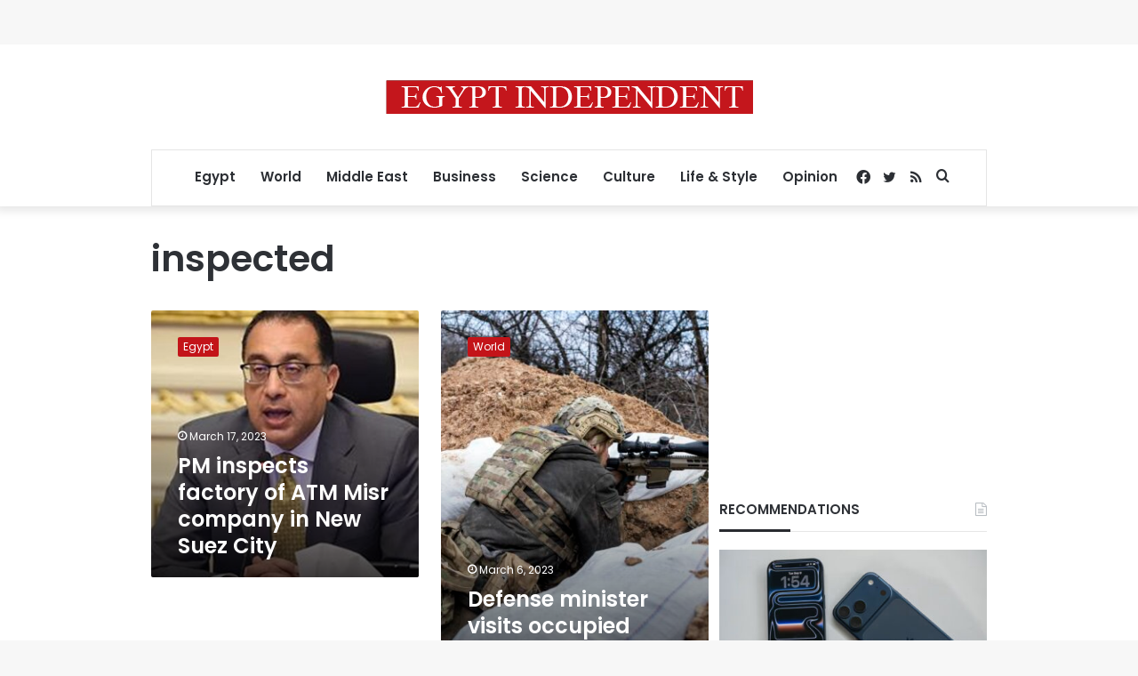

--- FILE ---
content_type: text/html; charset=utf-8
request_url: https://www.google.com/recaptcha/api2/aframe
body_size: 249
content:
<!DOCTYPE HTML><html><head><meta http-equiv="content-type" content="text/html; charset=UTF-8"></head><body><script nonce="A9CYw8oK0PYIm0LbZy5ifw">/** Anti-fraud and anti-abuse applications only. See google.com/recaptcha */ try{var clients={'sodar':'https://pagead2.googlesyndication.com/pagead/sodar?'};window.addEventListener("message",function(a){try{if(a.source===window.parent){var b=JSON.parse(a.data);var c=clients[b['id']];if(c){var d=document.createElement('img');d.src=c+b['params']+'&rc='+(localStorage.getItem("rc::a")?sessionStorage.getItem("rc::b"):"");window.document.body.appendChild(d);sessionStorage.setItem("rc::e",parseInt(sessionStorage.getItem("rc::e")||0)+1);localStorage.setItem("rc::h",'1769285935911');}}}catch(b){}});window.parent.postMessage("_grecaptcha_ready", "*");}catch(b){}</script></body></html>

--- FILE ---
content_type: application/javascript; charset=utf-8
request_url: https://fundingchoicesmessages.google.com/f/AGSKWxURXHK3f1TQdiNK7eqY4Au4EEZEvyOguhxtDqwSjuGlJd-9aIbbCgFXYvVRku704lo6N_hqwfsbYgmc0K1eBY-dm9bXV2Muknlz8cIHQnMF6QQZSP3p9VgcQeGuWS_RJK3fGa7WvO14-ZTZ--HzgTf6mRusWoYld_mkTq4Lt0DjRA0VaT4GyisBJpfV/_/adsense2./ck.php?nids-988x60./ads/welcomescreen._adbreak.
body_size: -1289
content:
window['d3a2d5b3-48d4-467b-9230-edfeac6c15e5'] = true;